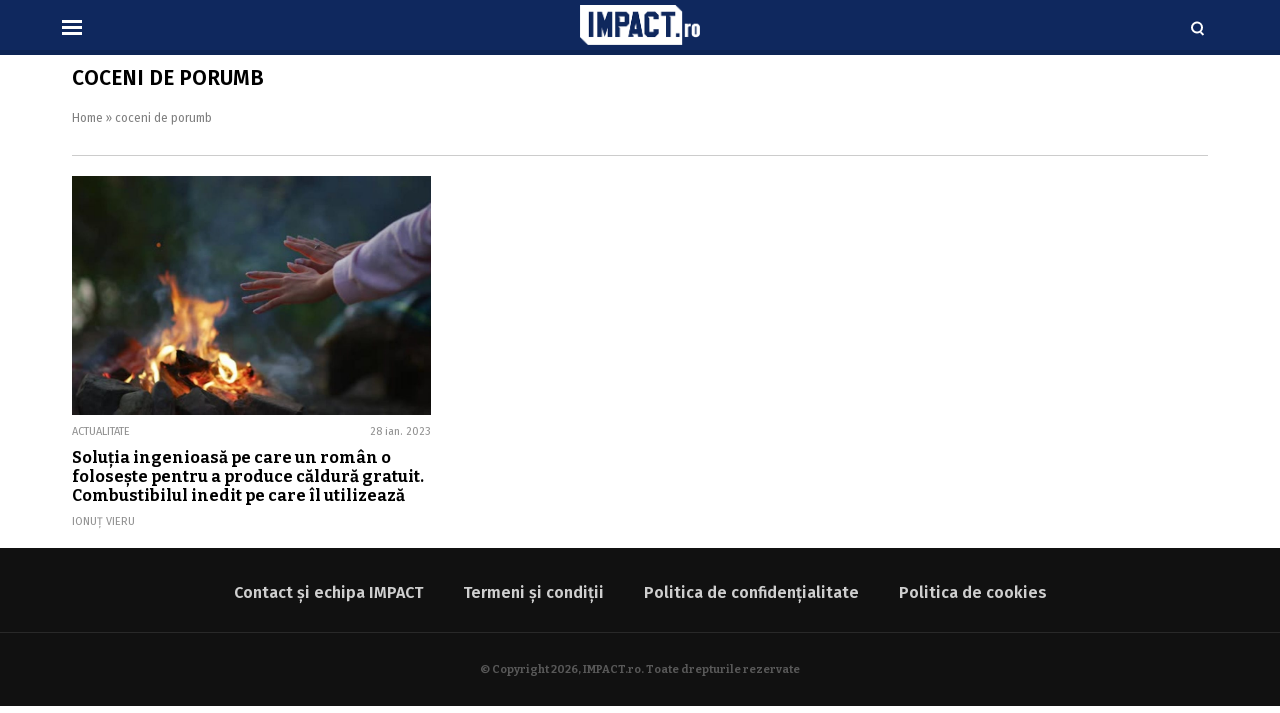

--- FILE ---
content_type: text/html; charset=UTF-8
request_url: https://www.impact.ro/tag/coceni-de-porumb
body_size: 4978
content:
<!doctype html>
<html lang="ro">
<head>
<meta charset="utf-8">
<meta name="viewport" content="width=device-width, initial-scale=1.0, maximum-scale=1.0, minimum-scale=1, user-scalable=no, shrink-to-fit=no"/>
<meta name="HandheldFriendly" content="true"/>
<meta name="MobileOptimized" content="420"/>
<meta name="google-site-verification" content="5DeIsyIm-nsIyGu7bkQ2LFiFCc7LXMtvv5ReXbe3HD8" />
<meta name="facebook-domain-verification" content="4q4eruzizqvbcxcz5af2g6c7044vox" />
<meta name="referrer" content="origin-when-cross-origin">
<link rel="Shortcut Icon" type="image/x-icon" href="/favicon.ico" />
<link rel="preconnect" href="//connect.facebook.net">
<link rel="preconnect" href="//fonts.googleapis.com">
<link rel="preconnect" href="//www.google-analytics.com"/>
<link rel="preconnect" href="//adservice.google.com">
<link rel="preconnect" href="//adservice.google.ro">
<link rel="preload" href="https://www.impact.ro/wp-content/themes/impact-twenty/assets/fonts/icomoon.ttf?csylu0" as="font" crossorigin>
<link rel="preconnect" href="https://fonts.gstatic.com" crossorigin>
<link rel="preload" as="style" href="https://fonts.googleapis.com/css2?family=Bitter:wght@700&family=Fira+Sans:ital,wght@0,400;0,600;1,400;1,600&display=swap">
<link rel="stylesheet" media="print" onload="this.onload=null;this.removeAttribute('media');" href="https://fonts.googleapis.com/css2?family=Bitter:wght@700&family=Fira+Sans:ital,wght@0,400;0,600;1,400;1,600&display=swap">
<script src="https://cmp.gemius.com/cmp/v2/stub.js"></script>
<script async src="https://cmp.gemius.com/cmp/v2/cmp.js"></script>
<script>
window.__cmpConfig = {
customUI: {
language: null,
websiteName: '',
stylesLocation: '',
title: '',
logoLocation: '',
titleLink: '',
strings: {},
footerMode: false
},
publisherCountryCode: null,
logging: 'info',
gdprApplies: true,
appliesGlobally: true,
allowedVendors: null,
allowedPurposes: null,
allowedSpecialFeatures: null,
cookiePerSubDomain: true,
minRetryTime: (60 * 60 * 24 * 30),
forceUI: false,
};
</script>
<style>
:root {
--highlight-color: #0f285e;
--highlight-text-color: #ffffff;
}
</style>
<meta http-equiv="x-dns-prefetch-control" content="on">
<link rel="dns-prefetch" href="//fonts.googleapis.com" /><meta name='robots' content='index, follow, max-image-preview:large, max-snippet:-1, max-video-preview:-1' />
<!-- This site is optimized with the Yoast SEO plugin v20.11 - https://yoast.com/wordpress/plugins/seo/ -->
<title>coceni de porumb - IMPACT.ro</title>
<link rel="canonical" href="https://www.impact.ro/tag/coceni-de-porumb" />
<meta property="og:locale" content="ro_RO" />
<meta property="og:type" content="article" />
<meta property="og:title" content="coceni de porumb - IMPACT.ro" />
<meta property="og:url" content="https://www.impact.ro/tag/coceni-de-porumb" />
<meta property="og:site_name" content="IMPACT.ro" />
<meta name="twitter:card" content="summary_large_image" />
<script type="application/ld+json" class="yoast-schema-graph">{"@context":"https://schema.org","@graph":[{"@type":"CollectionPage","@id":"https://www.impact.ro/tag/coceni-de-porumb","url":"https://www.impact.ro/tag/coceni-de-porumb","name":"coceni de porumb - IMPACT.ro","isPartOf":{"@id":"https://www.impact.ro/#website"},"primaryImageOfPage":{"@id":"https://www.impact.ro/tag/coceni-de-porumb#primaryimage"},"image":{"@id":"https://www.impact.ro/tag/coceni-de-porumb#primaryimage"},"thumbnailUrl":"https://www.impact.ro/wp-content/uploads/2023/01/Solutia-ingenioasa-pe-care-un-roman-o-foloseste-pentru-a-produce-caldura-gratuit.-Combustibilul-inedit-pe-care-il-utilizeaza.jpg","breadcrumb":{"@id":"https://www.impact.ro/tag/coceni-de-porumb#breadcrumb"},"inLanguage":"ro-RO"},{"@type":"ImageObject","inLanguage":"ro-RO","@id":"https://www.impact.ro/tag/coceni-de-porumb#primaryimage","url":"https://www.impact.ro/wp-content/uploads/2023/01/Solutia-ingenioasa-pe-care-un-roman-o-foloseste-pentru-a-produce-caldura-gratuit.-Combustibilul-inedit-pe-care-il-utilizeaza.jpg","contentUrl":"https://www.impact.ro/wp-content/uploads/2023/01/Solutia-ingenioasa-pe-care-un-roman-o-foloseste-pentru-a-produce-caldura-gratuit.-Combustibilul-inedit-pe-care-il-utilizeaza.jpg","width":1200,"height":800,"caption":"Cum se încălzește un român aproape gratis"},{"@type":"BreadcrumbList","@id":"https://www.impact.ro/tag/coceni-de-porumb#breadcrumb","itemListElement":[{"@type":"ListItem","position":1,"name":"Home","item":"https://www.impact.ro/"},{"@type":"ListItem","position":2,"name":"coceni de porumb"}]},{"@type":"WebSite","@id":"https://www.impact.ro/#website","url":"https://www.impact.ro/","name":"IMPACT.ro","description":"Sursa ta nr.1 de știri","publisher":{"@id":"https://www.impact.ro/#organization"},"potentialAction":[{"@type":"SearchAction","target":{"@type":"EntryPoint","urlTemplate":"https://www.impact.ro/?s={search_term_string}"},"query-input":"required name=search_term_string"}],"inLanguage":"ro-RO"},{"@type":"Organization","@id":"https://www.impact.ro/#organization","name":"Well Wide Web S.R.L","url":"https://www.impact.ro/","logo":{"@type":"ImageObject","inLanguage":"ro-RO","@id":"https://www.impact.ro/#/schema/logo/image/","url":"https://www.impact.ro/wp-content/uploads/2022/06/logo-impact.png","contentUrl":"https://www.impact.ro/wp-content/uploads/2022/06/logo-impact.png","width":500,"height":500,"caption":"Well Wide Web S.R.L"},"image":{"@id":"https://www.impact.ro/#/schema/logo/image/"}}]}</script>
<!-- / Yoast SEO plugin. -->
<link rel="alternate" type="application/rss+xml" title="IMPACT.ro &raquo; Flux" href="https://www.impact.ro/feed" />
<link rel="alternate" type="application/rss+xml" title="IMPACT.ro &raquo; Flux etichetă coceni de porumb" href="https://www.impact.ro/tag/coceni-de-porumb/feed" />
<style id='wp-img-auto-sizes-contain-inline-css' type='text/css'>
img:is([sizes=auto i],[sizes^="auto," i]){contain-intrinsic-size:3000px 1500px}
/*# sourceURL=wp-img-auto-sizes-contain-inline-css */
</style>
<!-- <link rel='stylesheet' id='strawberry-all-css-css' href='https://www.impact.ro/wp-content/themes/impact-twenty/assets/css/styles.css?ver=1670588215' type='text/css' media='all' /> -->
<link rel="stylesheet" type="text/css" href="//www.impact.ro/wp-content/cache/wpfc-minified/m1hrdb7z/f8vxz.css" media="all"/>
<style id='classic-theme-styles-inline-css' type='text/css'>
/*! This file is auto-generated */
.wp-block-button__link{color:#fff;background-color:#32373c;border-radius:9999px;box-shadow:none;text-decoration:none;padding:calc(.667em + 2px) calc(1.333em + 2px);font-size:1.125em}.wp-block-file__button{background:#32373c;color:#fff;text-decoration:none}
/*# sourceURL=/wp-includes/css/classic-themes.min.css */
</style>
<link rel="https://api.w.org/" href="https://www.impact.ro/wp-json/" /><link rel="alternate" title="JSON" type="application/json" href="https://www.impact.ro/wp-json/wp/v2/tags/94482" /><link rel="EditURI" type="application/rsd+xml" title="RSD" href="https://www.impact.ro/xmlrpc.php?rsd" />
<meta name="generator" content="WordPress 6.9" />
<style type="text/css" id="wp-custom-css">
iframe[src*="facebook"] {
max-width: 100%;
}		</style>
<!-- Ads and Related -->
<!-- ANALYTICS -->
<!-- Global site tag (gtag.js) - Google Analytics -->
<script async src="https://www.googletagmanager.com/gtag/js?id=UA-137727681-1"></script>
<script>
window.dataLayer = window.dataLayer || [];
function gtag(){dataLayer.push(arguments);}
gtag('js', new Date());
gtag('config', 'UA-137727681-1');
</script>
<script type='text/javascript' src='https://platform-api.sharethis.com/js/sharethis.js#property=5f83f815a7edb40019543597&product=sop' async='async'></script>
</head>
<body class="archive tag tag-coceni-de-porumb tag-94482 wp-theme-impact-twenty single-">
<header id="header">
<div class="container relative">
<div class="logo">
<a href="https://www.impact.ro/"><img width="267" height="89" src="https://www.impact.ro/wp-content/themes/impact-twenty/assets/images/logo.png" alt="IMPACT.ro"></a>
</div>
<div class="bars"><a href="javascript:void(0)" class="pushmenu-open"><span class="lines"></span></a></div>
<div class="magnifier"><a class="modalbox-open" data-modalbox="modal-search" href="javascript:void(0)"><span></span></a></div>
</div>
</header>
<!-- Breaking News :: Inactive Widget  -->    <div class="archive mg-bottom-20">
<div class="container">
<div class="intro">
<h1 class="title">coceni de porumb</h1>
<div class="description">
</div>
<div class="breadcrumbs"><span><span><a href="https://www.impact.ro/">Home</a></span> » <span class="breadcrumb_last" aria-current="page">coceni de porumb</span></span></div>            </div>
</div>
<section id="main">
<div class="container">
<div class="articles articles--white articles--sm-2-c articles--md-3-c">
<div class="article article--xs-list with-border">
<div class="article__media mg-xs-right-10 mg-sm-bottom-10">
<a href="https://www.impact.ro/solutia-ingenioasa-pe-care-un-roman-o-foloseste-pentru-a-produce-caldura-gratuit-combustibilul-inedit-pe-care-il-utilizeaza-476588.html">
<picture>
<source media="(max-width: 500px)"
srcset="https://www.impact.ro/wp-content/uploads/2023/01/Solutia-ingenioasa-pe-care-un-roman-o-foloseste-pentru-a-produce-caldura-gratuit.-Combustibilul-inedit-pe-care-il-utilizeaza-1024x683.jpg">
<source media="(max-width: 992px)"
srcset="https://www.impact.ro/wp-content/uploads/2023/01/Solutia-ingenioasa-pe-care-un-roman-o-foloseste-pentru-a-produce-caldura-gratuit.-Combustibilul-inedit-pe-care-il-utilizeaza-1024x683.jpg">
<img src="https://www.impact.ro/wp-content/uploads/2023/01/Solutia-ingenioasa-pe-care-un-roman-o-foloseste-pentru-a-produce-caldura-gratuit.-Combustibilul-inedit-pe-care-il-utilizeaza-1024x683.jpg"
loading="lazy"
width="460"
height="260"
alt="Soluția ingenioasă pe care un român o folosește pentru a produce căldură gratuit. Combustibilul inedit pe care îl utilizează">
</picture>
</a>
</div>
<div class="article__content">
<div class="article__meta mg-bottom-10">
<div class="article__category">Actualitate</div>
<div class="article__date">28 ian. 2023</div>
</div>
<h2 class="article__title ">
<a href="https://www.impact.ro/solutia-ingenioasa-pe-care-un-roman-o-foloseste-pentru-a-produce-caldura-gratuit-combustibilul-inedit-pe-care-il-utilizeaza-476588.html">Soluția ingenioasă pe care un român o folosește pentru a produce căldură gratuit. Combustibilul inedit pe care îl utilizează</a>
</h2>
<div class="article__meta mg-top-10">
<div class="article__author"> <a href='https://www.impact.ro/author/ionut-vieru'>Ionuț Vieru</a></div>
</div>
</div>
</div>
</div>
</div>
</section>
</div>
<div id="modal-search" class="modalbox hidden">
<div class="modalbox__content">
<div class="container">
<div class="modalbox__close"><a href="javascript:void(0)" class="modalbox-close"><span class="icon-cross"></span></a></div>
<h5>Cautare</h5>
<p>Introdu cuvântul căutat și apasă ENTER</p>
<form action="https://www.impact.ro/" class="form">
<input placeholder="Caută..." class="input" name="s" type="text">
</form>
</div>
</div>
</div><footer class="footer">
<section>
<nav class="menu">
<ul>
<li id="menu-item-52" class="menu-item menu-item-type-post_type menu-item-object-page menu-item-52"><a href="https://www.impact.ro/contact">Contact și echipa IMPACT</a></li>
<li id="menu-item-53" class="menu-item menu-item-type-post_type menu-item-object-page menu-item-53"><a href="https://www.impact.ro/termeni-si-conditii">Termeni și condiții</a></li>
<li id="menu-item-102789" class="menu-item menu-item-type-post_type menu-item-object-page menu-item-102789"><a href="https://www.impact.ro/politica-de-confidentialitate">Politica de confidențialitate</a></li>
<li id="menu-item-102790" class="menu-item menu-item-type-post_type menu-item-object-page menu-item-102790"><a href="https://www.impact.ro/politica-de-cookies">Politica de cookies</a></li>
</ul>
</nav>
</section>
<section>
<nav class="menu">
<!-- <ul>
<li><a target="_blank" href="https://www.ego.ro">Ego.ro</a></li>
<li><a target="_blank" href="https://www.playsport.ro">Playsport.ro</a></li>
<li><a target="_blank" href="https://www.playtech.ro ">Playtech.ro</a></li>
</ul> -->
</nav>
</section>
<section class="text-center">
</section>
<section class="copyright text-center">
<div class="container">
&copy; Copyright 2026, IMPACT.ro. Toate drepturile rezervate
</div>
</section>
</footer>
<nav class="hidden" id="pushmenu">
<div class="pushmenu-close"><a href="javscript:void(0)">Inchide <span></span></a></div>
<div class="pushmenu-content">
<div class="pushmenu-search">
<form action="/">
<input class="input" type="text" name="s" placeholder="cautare...">
</form>
</div>
<div class="pushmenu-menu">
<ul>
<li id="menu-item-265" class="menu-item menu-item-type-taxonomy menu-item-object-category menu-item-265"><a href="https://www.impact.ro/stiri">Actualitate</a></li>
<li id="menu-item-1829" class="menu-item menu-item-type-taxonomy menu-item-object-category menu-item-1829"><a href="https://www.impact.ro/politica">Politică</a></li>
<li id="menu-item-550615" class="menu-item menu-item-type-taxonomy menu-item-object-category menu-item-550615"><a href="https://www.impact.ro/economic">Economic</a></li>
<li id="menu-item-550613" class="menu-item menu-item-type-taxonomy menu-item-object-category menu-item-550613"><a href="https://www.impact.ro/social">Social</a></li>
<li id="menu-item-550614" class="menu-item menu-item-type-taxonomy menu-item-object-category menu-item-550614"><a href="https://www.impact.ro/sport">Sport</a></li>
<li id="menu-item-300205" class="menu-item menu-item-type-taxonomy menu-item-object-category menu-item-300205"><a href="https://www.impact.ro/exclusiv">EXCLUSIV</a></li>
<li id="menu-item-550612" class="menu-item menu-item-type-taxonomy menu-item-object-category menu-item-550612"><a href="https://www.impact.ro/entertainment">Entertainment</a></li>
<li id="menu-item-548241" class="menu-item menu-item-type-taxonomy menu-item-object-category menu-item-548241"><a href="https://www.impact.ro/life-style">Life &amp; Style</a></li>
<li id="menu-item-550616" class="menu-item menu-item-type-taxonomy menu-item-object-category menu-item-550616"><a href="https://www.impact.ro/vremea-prognoza-meteo">Meteo</a></li>
</ul>
</div>
<div class="pushmenu-pages">
<ul>
<li class="menu-item menu-item-type-post_type menu-item-object-page menu-item-52"><a href="https://www.impact.ro/contact">Contact și echipa IMPACT</a></li>
<li class="menu-item menu-item-type-post_type menu-item-object-page menu-item-53"><a href="https://www.impact.ro/termeni-si-conditii">Termeni și condiții</a></li>
<li class="menu-item menu-item-type-post_type menu-item-object-page menu-item-102789"><a href="https://www.impact.ro/politica-de-confidentialitate">Politica de confidențialitate</a></li>
<li class="menu-item menu-item-type-post_type menu-item-object-page menu-item-102790"><a href="https://www.impact.ro/politica-de-cookies">Politica de cookies</a></li>
</ul>
</div>
<div class="pushmenu-social">
<a target="_blank" href="https://www.facebook.com/stirileImpact.ro"
class="icon-facebook bg--facebook"></a>
<a target="_blank" href="https://www.instagram.com/impact.ro/"
class="icon-instagram bg--instagram"></a>
<a target="_blank" href="https://twitter.com/ImpactRoStiri"
class="icon-twitter bg--twitter"></a>
<a target="_blank" href="https://www.youtube.com/channel/UCTezoQdB26TqIjOfbp29k6Q"
class="icon-youtube bg--youtube"></a>
</div>
</div>
</nav><script type="speculationrules">
{"prefetch":[{"source":"document","where":{"and":[{"href_matches":"/*"},{"not":{"href_matches":["/wp-*.php","/wp-admin/*","/wp-content/uploads/*","/wp-content/*","/wp-content/plugins/*","/wp-content/themes/impact-twenty/*","/*\\?(.+)"]}},{"not":{"selector_matches":"a[rel~=\"nofollow\"]"}},{"not":{"selector_matches":".no-prefetch, .no-prefetch a"}}]},"eagerness":"conservative"}]}
</script>
<script type="text/javascript" src="https://www.impact.ro/wp-content/themes/impact-twenty/assets/scripts/jquery.js?ver=1670588215" id="jquery-js"></script>
<script type="text/javascript" src="https://www.impact.ro/wp-content/themes/impact-twenty/assets/build/scripts.js?ver=1670588215" id="strawberry-minify-script-js"></script>
<script>
window.addEventListener('load', function () {
if (typeof window._oneSignalInitOptions !== "undefined") {
console.log(window._oneSignalInitOptions);
window._oneSignalInitOptions.promptOptions = {
slidedown: {
enabled: true,
autoPrompt: true,
timeDelay: 7,
pageViews: 1,
actionMessage: "Dorim să îți trimitem notificări atunci când avem informații importante",
acceptButtonText: "Da, vreau!",
cancelButtonText: "Nu",
}
};
window.OneSignal = window.OneSignal || [];
window.OneSignal.push(function () {
window.OneSignal.init(window._oneSignalInitOptions);
});
}
})
</script>
<script>
(function () {
var inserted = 0;
var activityEvents = ['click', 'scroll', 'touchstart'];
function activityDetected(e) {
if (inserted === 0) {
console.log("INSVI STARTED");
document.querySelectorAll('[rel="lazyscript"]').forEach(anchor => {
if (anchor.getAttribute('data-src')) {
anchor.setAttribute('src', anchor.getAttribute('data-src'));
anchor.removeAttribute('data-src');
console.log("INSVI: " + anchor.src);
}
});
document.querySelectorAll('link[media="print"]').forEach(anchor => {
anchor.removeAttribute('media')
console.log("INSVI: " + anchor.href);
});
inserted = 1;
}
activityEvents.forEach(function (eventName) {
document.removeEventListener(eventName, activityDetected, true);
});
}
activityEvents.forEach(function (eventName) {
document.addEventListener(eventName, activityDetected, true);
});
})();
</script></body>
</html><!-- WP Fastest Cache file was created in 0.044258117675781 seconds, on 21-01-26 21:52:06 --><!-- need to refresh to see cached version -->